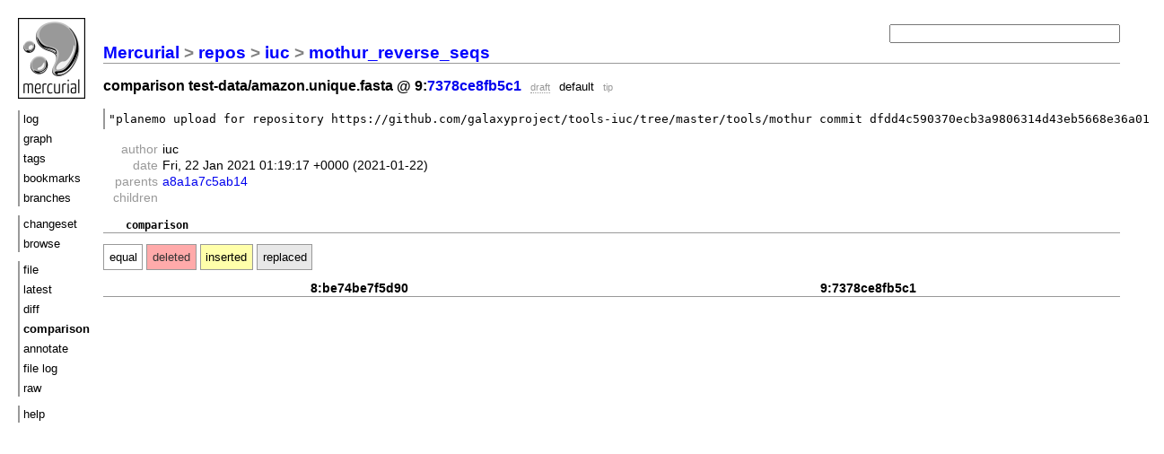

--- FILE ---
content_type: text/html; charset=UTF-8
request_url: https://toolshed.g2.bx.psu.edu/repos/iuc/mothur_reverse_seqs/comparison/tip/test-data/amazon.unique.fasta
body_size: 1307
content:
<!DOCTYPE html PUBLIC "-//W3C//DTD XHTML 1.1//EN" "http://www.w3.org/TR/xhtml11/DTD/xhtml11.dtd">
<html xmlns="http://www.w3.org/1999/xhtml" xml:lang="en-US">
<head>
<link rel="icon" href="/repos/iuc/mothur_reverse_seqs/static/hgicon.png" type="image/png" />
<meta name="robots" content="index, nofollow" />
<link rel="stylesheet" href="/repos/iuc/mothur_reverse_seqs/static/style-paper.css" type="text/css" />
<script type="text/javascript" src="/repos/iuc/mothur_reverse_seqs/static/mercurial.js"></script>

<title>mothur_reverse_seqs: test-data/amazon.unique.fasta comparison</title>
</head>
<body>

<div class="container">
<div class="menu">
<div class="logo">
<a href="https://mercurial-scm.org/">
<img src="/repos/iuc/mothur_reverse_seqs/static/hglogo.png" alt="mercurial" /></a>
</div>
<ul>
<li><a href="/repos/iuc/mothur_reverse_seqs/shortlog/tip">log</a></li>
<li><a href="/repos/iuc/mothur_reverse_seqs/graph/tip">graph</a></li>
<li><a href="/repos/iuc/mothur_reverse_seqs/tags">tags</a></li>
<li><a href="/repos/iuc/mothur_reverse_seqs/bookmarks">bookmarks</a></li>
<li><a href="/repos/iuc/mothur_reverse_seqs/branches">branches</a></li>
</ul>
<ul>
<li><a href="/repos/iuc/mothur_reverse_seqs/rev/tip">changeset</a></li>
<li><a href="/repos/iuc/mothur_reverse_seqs/file/tip">browse</a></li>
</ul>
<ul>
<li><a href="/repos/iuc/mothur_reverse_seqs/file/tip/test-data/amazon.unique.fasta">file</a></li>
<li><a href="/repos/iuc/mothur_reverse_seqs/file/tip/test-data/amazon.unique.fasta">latest</a></li>
<li><a href="/repos/iuc/mothur_reverse_seqs/diff/tip/test-data/amazon.unique.fasta">diff</a></li>
<li class="active">comparison</li>
<li><a href="/repos/iuc/mothur_reverse_seqs/annotate/tip/test-data/amazon.unique.fasta">annotate</a></li>
<li><a href="/repos/iuc/mothur_reverse_seqs/log/tip/test-data/amazon.unique.fasta">file log</a></li>
<li><a href="/repos/iuc/mothur_reverse_seqs/raw-file/tip/test-data/amazon.unique.fasta">raw</a></li>
</ul>
<ul>
<li><a href="/repos/iuc/mothur_reverse_seqs/help">help</a></li>
</ul>
</div>

<div class="main">
<h2 class="breadcrumb"><a href="/">Mercurial</a> &gt; <a href="/repos">repos</a> &gt; <a href="/repos/iuc">iuc</a> &gt; <a href="/repos/iuc/mothur_reverse_seqs">mothur_reverse_seqs</a> </h2>
<h3>
 comparison test-data/amazon.unique.fasta @ 9:<a href="/repos/iuc/mothur_reverse_seqs/rev/7378ce8fb5c1">7378ce8fb5c1</a>
 <span class="phase">draft</span> <span class="branchhead">default</span> <span class="tag">tip</span> 
</h3>


<form class="search" action="/repos/iuc/mothur_reverse_seqs/log">

<p><input name="rev" id="search1" type="text" size="30" value="" /></p>
<div id="hint">Find changesets by keywords (author, files, the commit message), revision
number or hash, or <a href="/repos/iuc/mothur_reverse_seqs/help/revsets">revset expression</a>.</div>
</form>

<div class="description">&quot;planemo upload for repository https://github.com/galaxyproject/tools-iuc/tree/master/tools/mothur commit dfdd4c590370ecb3a9806314d43eb5668e36a01a&quot;</div>

<table id="changesetEntry">
<tr>
 <th>author</th>
 <td>&#105;&#117;&#99;</td>
</tr>
<tr>
 <th>date</th>
 <td class="date age">Fri, 22 Jan 2021 01:19:17 +0000</td>
</tr>
<tr>
 <th>parents</th>
 <td><a href="/repos/iuc/mothur_reverse_seqs/file/a8a1a7c5ab14/test-data/amazon.unique.fasta">a8a1a7c5ab14</a> </td>
</tr>
<tr>
 <th>children</th>
 <td></td>
</tr>
</table>

<div class="overflow">
<div class="sourcefirst">   comparison</div>
<div class="legend">
  <span class="legendinfo equal">equal</span>
  <span class="legendinfo delete">deleted</span>
  <span class="legendinfo insert">inserted</span>
  <span class="legendinfo replace">replaced</span>
</div>

<table class="bigtable">
  <thead class="header">
    <tr>
      <th>8:be74be7f5d90</th>
      <th>9:7378ce8fb5c1</th>
    </tr>
  </thead>
  
</table>

</div>
</div>
</div>



</body>
</html>

